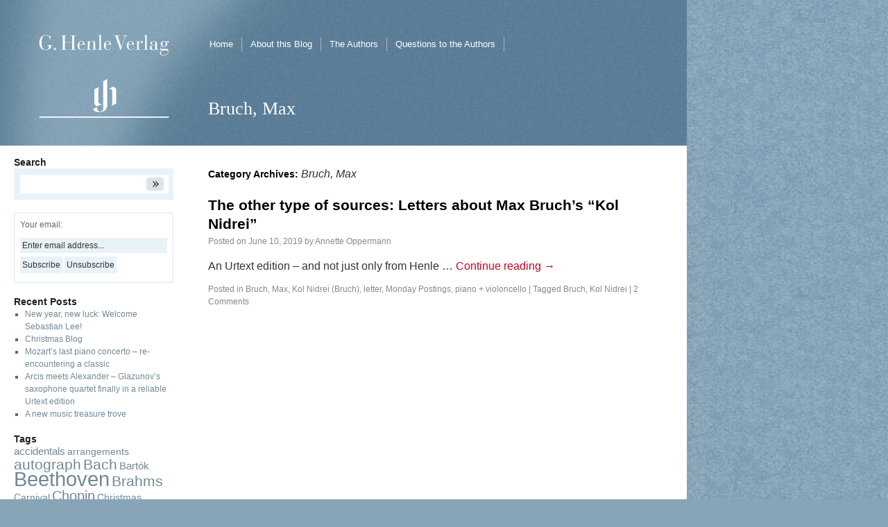

--- FILE ---
content_type: text/html; charset=UTF-8
request_url: https://www.henle.de/blog/en/category/composers/bruch_max/
body_size: 8194
content:
<!DOCTYPE html>
<html lang="en-US">
<head>
<meta charset="UTF-8" />
<title>Bruch, Max | Henle Blog</title>
<link rel="stylesheet" type="text/css" media="all" href="https://blog.henle.de/en/wp-content/themes/henle/style.css" />
<link rel="pingback" href="https://blog.henle.de/en/xmlrpc.php" />
<meta property="og:type" content="website" />
<meta property="og:url" content="https://blog.henle.de/en/category/composers/bruch_max/" />
<meta property="og:title" content="Bruch, Max " />
<meta property="og:site_name" content="G. Henle Verlag" />
<meta property="og:description" content=""/>
<meta property="og:image" content="https://www.henle.de/files/henle_logo_facebook.jpg" />
<meta name='robots' content='max-image-preview:large' />
<link rel="alternate" type="application/rss+xml" title="Henle Blog &raquo; Feed" href="https://blog.henle.de/en/feed/" />
<link rel="alternate" type="application/rss+xml" title="Henle Blog &raquo; Comments Feed" href="https://blog.henle.de/en/comments/feed/" />
<link rel="alternate" type="application/rss+xml" title="Henle Blog &raquo; Bruch, Max Category Feed" href="https://blog.henle.de/en/category/composers/bruch_max/feed/" />
<script type="text/javascript">
window._wpemojiSettings = {"baseUrl":"https:\/\/s.w.org\/images\/core\/emoji\/14.0.0\/72x72\/","ext":".png","svgUrl":"https:\/\/s.w.org\/images\/core\/emoji\/14.0.0\/svg\/","svgExt":".svg","source":{"concatemoji":"https:\/\/blog.henle.de\/en\/wp-includes\/js\/wp-emoji-release.min.js?ver=312b2a9403bc50e9202aa24e5d3de228"}};
/*! This file is auto-generated */
!function(i,n){var o,s,e;function c(e){try{var t={supportTests:e,timestamp:(new Date).valueOf()};sessionStorage.setItem(o,JSON.stringify(t))}catch(e){}}function p(e,t,n){e.clearRect(0,0,e.canvas.width,e.canvas.height),e.fillText(t,0,0);var t=new Uint32Array(e.getImageData(0,0,e.canvas.width,e.canvas.height).data),r=(e.clearRect(0,0,e.canvas.width,e.canvas.height),e.fillText(n,0,0),new Uint32Array(e.getImageData(0,0,e.canvas.width,e.canvas.height).data));return t.every(function(e,t){return e===r[t]})}function u(e,t,n){switch(t){case"flag":return n(e,"\ud83c\udff3\ufe0f\u200d\u26a7\ufe0f","\ud83c\udff3\ufe0f\u200b\u26a7\ufe0f")?!1:!n(e,"\ud83c\uddfa\ud83c\uddf3","\ud83c\uddfa\u200b\ud83c\uddf3")&&!n(e,"\ud83c\udff4\udb40\udc67\udb40\udc62\udb40\udc65\udb40\udc6e\udb40\udc67\udb40\udc7f","\ud83c\udff4\u200b\udb40\udc67\u200b\udb40\udc62\u200b\udb40\udc65\u200b\udb40\udc6e\u200b\udb40\udc67\u200b\udb40\udc7f");case"emoji":return!n(e,"\ud83e\udef1\ud83c\udffb\u200d\ud83e\udef2\ud83c\udfff","\ud83e\udef1\ud83c\udffb\u200b\ud83e\udef2\ud83c\udfff")}return!1}function f(e,t,n){var r="undefined"!=typeof WorkerGlobalScope&&self instanceof WorkerGlobalScope?new OffscreenCanvas(300,150):i.createElement("canvas"),a=r.getContext("2d",{willReadFrequently:!0}),o=(a.textBaseline="top",a.font="600 32px Arial",{});return e.forEach(function(e){o[e]=t(a,e,n)}),o}function t(e){var t=i.createElement("script");t.src=e,t.defer=!0,i.head.appendChild(t)}"undefined"!=typeof Promise&&(o="wpEmojiSettingsSupports",s=["flag","emoji"],n.supports={everything:!0,everythingExceptFlag:!0},e=new Promise(function(e){i.addEventListener("DOMContentLoaded",e,{once:!0})}),new Promise(function(t){var n=function(){try{var e=JSON.parse(sessionStorage.getItem(o));if("object"==typeof e&&"number"==typeof e.timestamp&&(new Date).valueOf()<e.timestamp+604800&&"object"==typeof e.supportTests)return e.supportTests}catch(e){}return null}();if(!n){if("undefined"!=typeof Worker&&"undefined"!=typeof OffscreenCanvas&&"undefined"!=typeof URL&&URL.createObjectURL&&"undefined"!=typeof Blob)try{var e="postMessage("+f.toString()+"("+[JSON.stringify(s),u.toString(),p.toString()].join(",")+"));",r=new Blob([e],{type:"text/javascript"}),a=new Worker(URL.createObjectURL(r),{name:"wpTestEmojiSupports"});return void(a.onmessage=function(e){c(n=e.data),a.terminate(),t(n)})}catch(e){}c(n=f(s,u,p))}t(n)}).then(function(e){for(var t in e)n.supports[t]=e[t],n.supports.everything=n.supports.everything&&n.supports[t],"flag"!==t&&(n.supports.everythingExceptFlag=n.supports.everythingExceptFlag&&n.supports[t]);n.supports.everythingExceptFlag=n.supports.everythingExceptFlag&&!n.supports.flag,n.DOMReady=!1,n.readyCallback=function(){n.DOMReady=!0}}).then(function(){return e}).then(function(){var e;n.supports.everything||(n.readyCallback(),(e=n.source||{}).concatemoji?t(e.concatemoji):e.wpemoji&&e.twemoji&&(t(e.twemoji),t(e.wpemoji)))}))}((window,document),window._wpemojiSettings);
</script>
<style type="text/css">
img.wp-smiley,
img.emoji {
	display: inline !important;
	border: none !important;
	box-shadow: none !important;
	height: 1em !important;
	width: 1em !important;
	margin: 0 0.07em !important;
	vertical-align: -0.1em !important;
	background: none !important;
	padding: 0 !important;
}
</style>
	<link rel='stylesheet' id='wp-block-library-css' href='https://blog.henle.de/en/wp-includes/css/dist/block-library/style.min.css?ver=312b2a9403bc50e9202aa24e5d3de228' type='text/css' media='all' />
<style id='collapsing-categories-style-inline-css' type='text/css'>


</style>
<style id='classic-theme-styles-inline-css' type='text/css'>
/*! This file is auto-generated */
.wp-block-button__link{color:#fff;background-color:#32373c;border-radius:9999px;box-shadow:none;text-decoration:none;padding:calc(.667em + 2px) calc(1.333em + 2px);font-size:1.125em}.wp-block-file__button{background:#32373c;color:#fff;text-decoration:none}
</style>
<style id='global-styles-inline-css' type='text/css'>
body{--wp--preset--color--black: #000000;--wp--preset--color--cyan-bluish-gray: #abb8c3;--wp--preset--color--white: #ffffff;--wp--preset--color--pale-pink: #f78da7;--wp--preset--color--vivid-red: #cf2e2e;--wp--preset--color--luminous-vivid-orange: #ff6900;--wp--preset--color--luminous-vivid-amber: #fcb900;--wp--preset--color--light-green-cyan: #7bdcb5;--wp--preset--color--vivid-green-cyan: #00d084;--wp--preset--color--pale-cyan-blue: #8ed1fc;--wp--preset--color--vivid-cyan-blue: #0693e3;--wp--preset--color--vivid-purple: #9b51e0;--wp--preset--gradient--vivid-cyan-blue-to-vivid-purple: linear-gradient(135deg,rgba(6,147,227,1) 0%,rgb(155,81,224) 100%);--wp--preset--gradient--light-green-cyan-to-vivid-green-cyan: linear-gradient(135deg,rgb(122,220,180) 0%,rgb(0,208,130) 100%);--wp--preset--gradient--luminous-vivid-amber-to-luminous-vivid-orange: linear-gradient(135deg,rgba(252,185,0,1) 0%,rgba(255,105,0,1) 100%);--wp--preset--gradient--luminous-vivid-orange-to-vivid-red: linear-gradient(135deg,rgba(255,105,0,1) 0%,rgb(207,46,46) 100%);--wp--preset--gradient--very-light-gray-to-cyan-bluish-gray: linear-gradient(135deg,rgb(238,238,238) 0%,rgb(169,184,195) 100%);--wp--preset--gradient--cool-to-warm-spectrum: linear-gradient(135deg,rgb(74,234,220) 0%,rgb(151,120,209) 20%,rgb(207,42,186) 40%,rgb(238,44,130) 60%,rgb(251,105,98) 80%,rgb(254,248,76) 100%);--wp--preset--gradient--blush-light-purple: linear-gradient(135deg,rgb(255,206,236) 0%,rgb(152,150,240) 100%);--wp--preset--gradient--blush-bordeaux: linear-gradient(135deg,rgb(254,205,165) 0%,rgb(254,45,45) 50%,rgb(107,0,62) 100%);--wp--preset--gradient--luminous-dusk: linear-gradient(135deg,rgb(255,203,112) 0%,rgb(199,81,192) 50%,rgb(65,88,208) 100%);--wp--preset--gradient--pale-ocean: linear-gradient(135deg,rgb(255,245,203) 0%,rgb(182,227,212) 50%,rgb(51,167,181) 100%);--wp--preset--gradient--electric-grass: linear-gradient(135deg,rgb(202,248,128) 0%,rgb(113,206,126) 100%);--wp--preset--gradient--midnight: linear-gradient(135deg,rgb(2,3,129) 0%,rgb(40,116,252) 100%);--wp--preset--font-size--small: 13px;--wp--preset--font-size--medium: 20px;--wp--preset--font-size--large: 36px;--wp--preset--font-size--x-large: 42px;--wp--preset--spacing--20: 0.44rem;--wp--preset--spacing--30: 0.67rem;--wp--preset--spacing--40: 1rem;--wp--preset--spacing--50: 1.5rem;--wp--preset--spacing--60: 2.25rem;--wp--preset--spacing--70: 3.38rem;--wp--preset--spacing--80: 5.06rem;--wp--preset--shadow--natural: 6px 6px 9px rgba(0, 0, 0, 0.2);--wp--preset--shadow--deep: 12px 12px 50px rgba(0, 0, 0, 0.4);--wp--preset--shadow--sharp: 6px 6px 0px rgba(0, 0, 0, 0.2);--wp--preset--shadow--outlined: 6px 6px 0px -3px rgba(255, 255, 255, 1), 6px 6px rgba(0, 0, 0, 1);--wp--preset--shadow--crisp: 6px 6px 0px rgba(0, 0, 0, 1);}:where(.is-layout-flex){gap: 0.5em;}:where(.is-layout-grid){gap: 0.5em;}body .is-layout-flow > .alignleft{float: left;margin-inline-start: 0;margin-inline-end: 2em;}body .is-layout-flow > .alignright{float: right;margin-inline-start: 2em;margin-inline-end: 0;}body .is-layout-flow > .aligncenter{margin-left: auto !important;margin-right: auto !important;}body .is-layout-constrained > .alignleft{float: left;margin-inline-start: 0;margin-inline-end: 2em;}body .is-layout-constrained > .alignright{float: right;margin-inline-start: 2em;margin-inline-end: 0;}body .is-layout-constrained > .aligncenter{margin-left: auto !important;margin-right: auto !important;}body .is-layout-constrained > :where(:not(.alignleft):not(.alignright):not(.alignfull)){max-width: var(--wp--style--global--content-size);margin-left: auto !important;margin-right: auto !important;}body .is-layout-constrained > .alignwide{max-width: var(--wp--style--global--wide-size);}body .is-layout-flex{display: flex;}body .is-layout-flex{flex-wrap: wrap;align-items: center;}body .is-layout-flex > *{margin: 0;}body .is-layout-grid{display: grid;}body .is-layout-grid > *{margin: 0;}:where(.wp-block-columns.is-layout-flex){gap: 2em;}:where(.wp-block-columns.is-layout-grid){gap: 2em;}:where(.wp-block-post-template.is-layout-flex){gap: 1.25em;}:where(.wp-block-post-template.is-layout-grid){gap: 1.25em;}.has-black-color{color: var(--wp--preset--color--black) !important;}.has-cyan-bluish-gray-color{color: var(--wp--preset--color--cyan-bluish-gray) !important;}.has-white-color{color: var(--wp--preset--color--white) !important;}.has-pale-pink-color{color: var(--wp--preset--color--pale-pink) !important;}.has-vivid-red-color{color: var(--wp--preset--color--vivid-red) !important;}.has-luminous-vivid-orange-color{color: var(--wp--preset--color--luminous-vivid-orange) !important;}.has-luminous-vivid-amber-color{color: var(--wp--preset--color--luminous-vivid-amber) !important;}.has-light-green-cyan-color{color: var(--wp--preset--color--light-green-cyan) !important;}.has-vivid-green-cyan-color{color: var(--wp--preset--color--vivid-green-cyan) !important;}.has-pale-cyan-blue-color{color: var(--wp--preset--color--pale-cyan-blue) !important;}.has-vivid-cyan-blue-color{color: var(--wp--preset--color--vivid-cyan-blue) !important;}.has-vivid-purple-color{color: var(--wp--preset--color--vivid-purple) !important;}.has-black-background-color{background-color: var(--wp--preset--color--black) !important;}.has-cyan-bluish-gray-background-color{background-color: var(--wp--preset--color--cyan-bluish-gray) !important;}.has-white-background-color{background-color: var(--wp--preset--color--white) !important;}.has-pale-pink-background-color{background-color: var(--wp--preset--color--pale-pink) !important;}.has-vivid-red-background-color{background-color: var(--wp--preset--color--vivid-red) !important;}.has-luminous-vivid-orange-background-color{background-color: var(--wp--preset--color--luminous-vivid-orange) !important;}.has-luminous-vivid-amber-background-color{background-color: var(--wp--preset--color--luminous-vivid-amber) !important;}.has-light-green-cyan-background-color{background-color: var(--wp--preset--color--light-green-cyan) !important;}.has-vivid-green-cyan-background-color{background-color: var(--wp--preset--color--vivid-green-cyan) !important;}.has-pale-cyan-blue-background-color{background-color: var(--wp--preset--color--pale-cyan-blue) !important;}.has-vivid-cyan-blue-background-color{background-color: var(--wp--preset--color--vivid-cyan-blue) !important;}.has-vivid-purple-background-color{background-color: var(--wp--preset--color--vivid-purple) !important;}.has-black-border-color{border-color: var(--wp--preset--color--black) !important;}.has-cyan-bluish-gray-border-color{border-color: var(--wp--preset--color--cyan-bluish-gray) !important;}.has-white-border-color{border-color: var(--wp--preset--color--white) !important;}.has-pale-pink-border-color{border-color: var(--wp--preset--color--pale-pink) !important;}.has-vivid-red-border-color{border-color: var(--wp--preset--color--vivid-red) !important;}.has-luminous-vivid-orange-border-color{border-color: var(--wp--preset--color--luminous-vivid-orange) !important;}.has-luminous-vivid-amber-border-color{border-color: var(--wp--preset--color--luminous-vivid-amber) !important;}.has-light-green-cyan-border-color{border-color: var(--wp--preset--color--light-green-cyan) !important;}.has-vivid-green-cyan-border-color{border-color: var(--wp--preset--color--vivid-green-cyan) !important;}.has-pale-cyan-blue-border-color{border-color: var(--wp--preset--color--pale-cyan-blue) !important;}.has-vivid-cyan-blue-border-color{border-color: var(--wp--preset--color--vivid-cyan-blue) !important;}.has-vivid-purple-border-color{border-color: var(--wp--preset--color--vivid-purple) !important;}.has-vivid-cyan-blue-to-vivid-purple-gradient-background{background: var(--wp--preset--gradient--vivid-cyan-blue-to-vivid-purple) !important;}.has-light-green-cyan-to-vivid-green-cyan-gradient-background{background: var(--wp--preset--gradient--light-green-cyan-to-vivid-green-cyan) !important;}.has-luminous-vivid-amber-to-luminous-vivid-orange-gradient-background{background: var(--wp--preset--gradient--luminous-vivid-amber-to-luminous-vivid-orange) !important;}.has-luminous-vivid-orange-to-vivid-red-gradient-background{background: var(--wp--preset--gradient--luminous-vivid-orange-to-vivid-red) !important;}.has-very-light-gray-to-cyan-bluish-gray-gradient-background{background: var(--wp--preset--gradient--very-light-gray-to-cyan-bluish-gray) !important;}.has-cool-to-warm-spectrum-gradient-background{background: var(--wp--preset--gradient--cool-to-warm-spectrum) !important;}.has-blush-light-purple-gradient-background{background: var(--wp--preset--gradient--blush-light-purple) !important;}.has-blush-bordeaux-gradient-background{background: var(--wp--preset--gradient--blush-bordeaux) !important;}.has-luminous-dusk-gradient-background{background: var(--wp--preset--gradient--luminous-dusk) !important;}.has-pale-ocean-gradient-background{background: var(--wp--preset--gradient--pale-ocean) !important;}.has-electric-grass-gradient-background{background: var(--wp--preset--gradient--electric-grass) !important;}.has-midnight-gradient-background{background: var(--wp--preset--gradient--midnight) !important;}.has-small-font-size{font-size: var(--wp--preset--font-size--small) !important;}.has-medium-font-size{font-size: var(--wp--preset--font-size--medium) !important;}.has-large-font-size{font-size: var(--wp--preset--font-size--large) !important;}.has-x-large-font-size{font-size: var(--wp--preset--font-size--x-large) !important;}
.wp-block-navigation a:where(:not(.wp-element-button)){color: inherit;}
:where(.wp-block-post-template.is-layout-flex){gap: 1.25em;}:where(.wp-block-post-template.is-layout-grid){gap: 1.25em;}
:where(.wp-block-columns.is-layout-flex){gap: 2em;}:where(.wp-block-columns.is-layout-grid){gap: 2em;}
.wp-block-pullquote{font-size: 1.5em;line-height: 1.6;}
</style>
<link rel='stylesheet' id='contact-form-7-css' href='https://blog.henle.de/en/wp-content/plugins/contact-form-7/includes/css/styles.css?ver=5.8' type='text/css' media='all' />
<script type='text/javascript' src='https://blog.henle.de/en/wp-content/plugins/hyphenator/Hyphenator.js?ver=312b2a9403bc50e9202aa24e5d3de228' id='hyphenator-js'></script>
<link rel="https://api.w.org/" href="https://blog.henle.de/en/wp-json/" /><link rel="alternate" type="application/json" href="https://blog.henle.de/en/wp-json/wp/v2/categories/704" /><script type="text/javascript">
	Hyphenator.config( {"intermediatestate":"visible"} );
	Hyphenator.run();
</script>
<!-- "" --><!-- Matomo -->
<script>
  var _paq = window._paq = window._paq || [];
  /* tracker methods like "setCustomDimension" should be called before "trackPageView" */
  _paq.push(['trackPageView']);
  _paq.push(['enableLinkTracking']);
  (function() {
    var u="https://analytics.henle.de/";
    _paq.push(['setTrackerUrl', u+'matomo.php']);
    _paq.push(['setSiteId', '2']);
    var d=document, g=d.createElement('script'), s=d.getElementsByTagName('script')[0];
    g.async=true; g.src=u+'matomo.js'; s.parentNode.insertBefore(g,s);
  })();
</script>
<!-- End Matomo Code -->
</head>

<body data-rsssl=1 class="archive category category-bruch_max category-704">
<div id="wrapper" class="hfeed">
	<div id="header">
		<div id="masthead">
			<div id="branding" role="banner">
                            <!-- a href="" -->
                            <a href="https://www.henle.de/">
                                    <img src="https://blog.henle.de/en/wp-content/themes/henle/images/g-henle-verlag.svg" alt="Henle Blog" />
                                </a>
				
							</div><!-- #branding -->
                        
			<div id="access" role="navigation">
			  				<div class="skip-link screen-reader-text"><a href="#content" title="Skip to content">Skip to content</a></div>
								<div class="menu"><ul>
<li ><a href="https://blog.henle.de/en/">Home</a></li><li class="page_item page-item-2"><a href="https://blog.henle.de/en/beispiel-seite/">About this Blog</a></li>
<li class="page_item page-item-9"><a href="https://blog.henle.de/en/die-autoren/">The Authors</a></li>
<li class="page_item page-item-15"><a href="https://blog.henle.de/en/questions-to-the-editor/">Questions to the Authors</a></li>
</ul></div>
			</div><!-- #access -->

                        <div id="site-header">
                            <h1>
                                Bruch, Max  </h1>
                        </div>
		</div><!-- #masthead -->
	</div><!-- #header -->

	<div id="main">

		<div id="container">
			<div id="content" role="main">

				<h1 class="page-title">Category Archives: <span>Bruch, Max</span></h1>
				




			<div id="post-5438" class="post-5438 post type-post status-publish format-standard hentry category-bruch_max category-kol_nidrei_bruch category-letter category-monday-postings category-piano_violoncello tag-bruch tag-kol-nidrei">
			<h2 class="entry-title"><a href="https://blog.henle.de/en/2019/06/10/the-other-type-of-sources-letters-about-max-bruchs-kol-nidrei/" title="Permalink to The other type of sources: Letters about Max Bruch’s “Kol Nidrei”" rel="bookmark">The other type of sources: Letters about Max Bruch’s “Kol Nidrei”</a></h2>

			<div class="entry-meta">
				<span class="meta-prep meta-prep-author">Posted on</span> <a href="https://blog.henle.de/en/2019/06/10/the-other-type-of-sources-letters-about-max-bruchs-kol-nidrei/" title="8:00 am" rel="bookmark"><span class="entry-date">June 10, 2019</span></a> <span class="meta-sep">by</span> <span class="author vcard"><a class="url fn n" href="https://blog.henle.de/en/author/annetteoppermann/" title="View all posts by Annette Oppermann">Annette Oppermann</a></span>			</div><!-- .entry-meta -->

				<div class="entry-summary">
				<p>An Urtext edition – and not just only from Henle &hellip; <a href="https://blog.henle.de/en/2019/06/10/the-other-type-of-sources-letters-about-max-bruchs-kol-nidrei/">Continue reading <span class="meta-nav">&rarr;</span></a></p>
			</div><!-- .entry-summary -->
	
			<div class="entry-utility">
                									<span class="cat-links">
						<span class="entry-utility-prep entry-utility-prep-cat-links">Posted in</span> <a href="https://blog.henle.de/en/category/composers/bruch_max/" rel="category tag">Bruch, Max</a>, <a href="https://blog.henle.de/en/category/works/kol_nidrei_bruch/" rel="category tag">Kol Nidrei (Bruch)</a>, <a href="https://blog.henle.de/en/category/sources/letter/" rel="category tag">letter</a>, <a href="https://blog.henle.de/en/category/monday-postings/" rel="category tag">Monday Postings</a>, <a href="https://blog.henle.de/en/category/instrumentation-2/piano_violoncello/" rel="category tag">piano + violoncello</a>					</span>
					<span class="meta-sep">|</span>
													<span class="tag-links">
						<span class="entry-utility-prep entry-utility-prep-tag-links">Tagged</span> <a href="https://blog.henle.de/en/tag/bruch/" rel="tag">Bruch</a>, <a href="https://blog.henle.de/en/tag/kol-nidrei/" rel="tag">Kol Nidrei</a>					</span>
					<span class="meta-sep">|</span>
								<span class="comments-link"><a href="https://blog.henle.de/en/2019/06/10/the-other-type-of-sources-letters-about-max-bruchs-kol-nidrei/#comments">2 Comments</a></span>
				                
			</div><!-- .entry-utility -->
		</div><!-- #post-## -->

		
	


			</div><!-- #content -->
		</div><!-- #container -->


		<div id="primary" class="widget-area" role="complementary">
			<ul class="xoxo">

<li id="search-2" class="widget-container widget_search"><h3 class="widget-title">Search</h3><form role="search" method="get" id="searchform" class="searchform" action="https://blog.henle.de/en/">
				<div>
					<label class="screen-reader-text" for="s">Search for:</label>
					<input type="text" value="" name="s" id="s" />
					<input type="submit" id="searchsubmit" value="Search" />
				</div>
			</form></li><li id="s2_form_widget-3" class="widget-container s2_form_widget"><h3 class="widget-title">Subscribe2</h3><div class="abo_widget"><form name="s2formwidget" method="post" action="https://blog.henle.de/en/beispiel-seite/"><input type="hidden" name="ip" value="202.61.247.241" /><span style="display:none !important"><label for="firstname">Leave This Blank:</label><input type="text" id="firstname" name="firstname" /><label for="lastname">Leave This Blank Too:</label><input type="text" id="lastname" name="lastname" /><label for="uri">Do Not Change This:</label><input type="text" id="uri" name="uri" value="http://" /></span><p><label for="s2email">Your email:</label><br><input type="email" name="email" id="s2email" value="Enter email address..." size="20" onfocus="if (this.value === 'Enter email address...') {this.value = '';}" onblur="if (this.value === '') {this.value = 'Enter email address...';}" /></p><p><input type="submit" name="subscribe" value="Subscribe" />&nbsp;<input type="submit" name="unsubscribe" value="Unsubscribe" /></p></form>
</div></li>
		<li id="recent-posts-2" class="widget-container widget_recent_entries">
		<h3 class="widget-title">Recent Posts</h3>
		<ul>
											<li>
					<a href="https://blog.henle.de/en/2026/01/12/new-year-new-luck-welcome-sebastian-lee/">New year, new luck: Welcome Sebastian Lee!</a>
									</li>
											<li>
					<a href="https://blog.henle.de/en/2025/12/23/christmas-blog-7/">Christmas Blog</a>
									</li>
											<li>
					<a href="https://blog.henle.de/en/2025/12/08/mozarts-last-piano-concerto-re-encountering-a-classic/">Mozart’s last piano concerto – re-encountering a classic</a>
									</li>
											<li>
					<a href="https://blog.henle.de/en/2025/11/10/arcis-meets-alexander-glazunovs-saxophone-quartet-finally-in-a-reliable-urtext-edition/">Arcis meets Alexander – Glazunov’s saxophone quartet finally in a reliable Urtext edition</a>
									</li>
											<li>
					<a href="https://blog.henle.de/en/2025/10/13/a-new-music-treasure-trove/">A new music treasure trove</a>
									</li>
					</ul>

		</li><li id="tag_cloud-3" class="widget-container widget_tag_cloud"><h3 class="widget-title">Tags</h3><div class="tagcloud"><a href="https://blog.henle.de/en/tag/accidentals/" class="tag-cloud-link tag-link-72 tag-link-position-1" style="font-size: 11.010752688172pt;" aria-label="accidentals (7 items)">accidentals</a>
<a href="https://blog.henle.de/en/tag/arrangements/" class="tag-cloud-link tag-link-45 tag-link-position-2" style="font-size: 10.258064516129pt;" aria-label="arrangements (6 items)">arrangements</a>
<a href="https://blog.henle.de/en/tag/autograph/" class="tag-cloud-link tag-link-653 tag-link-position-3" style="font-size: 15.978494623656pt;" aria-label="autograph (16 items)">autograph</a>
<a href="https://blog.henle.de/en/tag/bach/" class="tag-cloud-link tag-link-40 tag-link-position-4" style="font-size: 15.52688172043pt;" aria-label="Bach (15 items)">Bach</a>
<a href="https://blog.henle.de/en/tag/bartok/" class="tag-cloud-link tag-link-579 tag-link-position-5" style="font-size: 11.010752688172pt;" aria-label="Bartók (7 items)">Bartók</a>
<a href="https://blog.henle.de/en/tag/beethoven/" class="tag-cloud-link tag-link-7 tag-link-position-6" style="font-size: 22pt;" aria-label="Beethoven (42 items)">Beethoven</a>
<a href="https://blog.henle.de/en/tag/brahms/" class="tag-cloud-link tag-link-63 tag-link-position-7" style="font-size: 15.978494623656pt;" aria-label="Brahms (16 items)">Brahms</a>
<a href="https://blog.henle.de/en/tag/carnival/" class="tag-cloud-link tag-link-513 tag-link-position-8" style="font-size: 10.258064516129pt;" aria-label="Carnival (6 items)">Carnival</a>
<a href="https://blog.henle.de/en/tag/chopin/" class="tag-cloud-link tag-link-4 tag-link-position-9" style="font-size: 14.774193548387pt;" aria-label="Chopin (13 items)">Chopin</a>
<a href="https://blog.henle.de/en/tag/christmas/" class="tag-cloud-link tag-link-96 tag-link-position-10" style="font-size: 10.258064516129pt;" aria-label="Christmas (6 items)">Christmas</a>
<a href="https://blog.henle.de/en/tag/clarinet/" class="tag-cloud-link tag-link-657 tag-link-position-11" style="font-size: 10.258064516129pt;" aria-label="clarinet (6 items)">clarinet</a>
<a href="https://blog.henle.de/en/tag/debussy/" class="tag-cloud-link tag-link-13 tag-link-position-12" style="font-size: 14.172043010753pt;" aria-label="Debussy (12 items)">Debussy</a>
<a href="https://blog.henle.de/en/tag/double-bass/" class="tag-cloud-link tag-link-137 tag-link-position-13" style="font-size: 9.2043010752688pt;" aria-label="Double bass (5 items)">Double bass</a>
<a href="https://blog.henle.de/en/tag/dvorak/" class="tag-cloud-link tag-link-480 tag-link-position-14" style="font-size: 10.258064516129pt;" aria-label="Dvorak (6 items)">Dvorak</a>
<a href="https://blog.henle.de/en/tag/faure/" class="tag-cloud-link tag-link-26 tag-link-position-15" style="font-size: 11.010752688172pt;" aria-label="Fauré (7 items)">Fauré</a>
<a href="https://blog.henle.de/en/tag/fingering/" class="tag-cloud-link tag-link-49 tag-link-position-16" style="font-size: 9.2043010752688pt;" aria-label="fingering (5 items)">fingering</a>
<a href="https://blog.henle.de/en/tag/first-edition/" class="tag-cloud-link tag-link-78 tag-link-position-17" style="font-size: 13.118279569892pt;" aria-label="first edition (10 items)">first edition</a>
<a href="https://blog.henle.de/en/tag/genesis/" class="tag-cloud-link tag-link-648 tag-link-position-18" style="font-size: 9.2043010752688pt;" aria-label="genesis (5 items)">genesis</a>
<a href="https://blog.henle.de/en/tag/haydn/" class="tag-cloud-link tag-link-38 tag-link-position-19" style="font-size: 9.2043010752688pt;" aria-label="Haydn (5 items)">Haydn</a>
<a href="https://blog.henle.de/en/tag/hoffmeister/" class="tag-cloud-link tag-link-16 tag-link-position-20" style="font-size: 8pt;" aria-label="Hoffmeister (4 items)">Hoffmeister</a>
<a href="https://blog.henle.de/en/tag/horn/" class="tag-cloud-link tag-link-655 tag-link-position-21" style="font-size: 9.2043010752688pt;" aria-label="horn (5 items)">horn</a>
<a href="https://blog.henle.de/en/tag/instrumentation/" class="tag-cloud-link tag-link-9 tag-link-position-22" style="font-size: 8pt;" aria-label="instrumentation (4 items)">instrumentation</a>
<a href="https://blog.henle.de/en/tag/liszt/" class="tag-cloud-link tag-link-44 tag-link-position-23" style="font-size: 14.172043010753pt;" aria-label="Liszt (12 items)">Liszt</a>
<a href="https://blog.henle.de/en/tag/mendelssohn/" class="tag-cloud-link tag-link-263 tag-link-position-24" style="font-size: 8pt;" aria-label="Mendelssohn (4 items)">Mendelssohn</a>
<a href="https://blog.henle.de/en/tag/mozart/" class="tag-cloud-link tag-link-28 tag-link-position-25" style="font-size: 18.537634408602pt;" aria-label="Mozart (24 items)">Mozart</a>
<a href="https://blog.henle.de/en/tag/notation/" class="tag-cloud-link tag-link-645 tag-link-position-26" style="font-size: 13.720430107527pt;" aria-label="notation (11 items)">notation</a>
<a href="https://blog.henle.de/en/tag/piano/" class="tag-cloud-link tag-link-67 tag-link-position-27" style="font-size: 12.516129032258pt;" aria-label="piano (9 items)">piano</a>
<a href="https://blog.henle.de/en/tag/piano-concerto/" class="tag-cloud-link tag-link-239 tag-link-position-28" style="font-size: 10.258064516129pt;" aria-label="piano concerto (6 items)">piano concerto</a>
<a href="https://blog.henle.de/en/tag/piano-sonata/" class="tag-cloud-link tag-link-29 tag-link-position-29" style="font-size: 11.763440860215pt;" aria-label="piano sonata (8 items)">piano sonata</a>
<a href="https://blog.henle.de/en/tag/rachmaninoff/" class="tag-cloud-link tag-link-156 tag-link-position-30" style="font-size: 13.118279569892pt;" aria-label="Rachmaninoff (10 items)">Rachmaninoff</a>
<a href="https://blog.henle.de/en/tag/ravel/" class="tag-cloud-link tag-link-31 tag-link-position-31" style="font-size: 12.516129032258pt;" aria-label="Ravel (9 items)">Ravel</a>
<a href="https://blog.henle.de/en/tag/revision/" class="tag-cloud-link tag-link-651 tag-link-position-32" style="font-size: 12.516129032258pt;" aria-label="revision (9 items)">revision</a>
<a href="https://blog.henle.de/en/tag/saint-saens/" class="tag-cloud-link tag-link-82 tag-link-position-33" style="font-size: 11.010752688172pt;" aria-label="Saint-Saëns (7 items)">Saint-Saëns</a>
<a href="https://blog.henle.de/en/tag/satie/" class="tag-cloud-link tag-link-56 tag-link-position-34" style="font-size: 8pt;" aria-label="Satie (4 items)">Satie</a>
<a href="https://blog.henle.de/en/tag/schubert/" class="tag-cloud-link tag-link-52 tag-link-position-35" style="font-size: 13.118279569892pt;" aria-label="Schubert (10 items)">Schubert</a>
<a href="https://blog.henle.de/en/tag/schumann/" class="tag-cloud-link tag-link-59 tag-link-position-36" style="font-size: 15.225806451613pt;" aria-label="Schumann (14 items)">Schumann</a>
<a href="https://blog.henle.de/en/tag/string_quartet/" class="tag-cloud-link tag-link-659 tag-link-position-37" style="font-size: 13.118279569892pt;" aria-label="string quartet (10 items)">string quartet</a>
<a href="https://blog.henle.de/en/tag/urtext/" class="tag-cloud-link tag-link-97 tag-link-position-38" style="font-size: 17.032258064516pt;" aria-label="urtext (19 items)">urtext</a>
<a href="https://blog.henle.de/en/tag/variant-reading/" class="tag-cloud-link tag-link-640 tag-link-position-39" style="font-size: 9.2043010752688pt;" aria-label="variant reading (5 items)">variant reading</a>
<a href="https://blog.henle.de/en/tag/variants/" class="tag-cloud-link tag-link-15 tag-link-position-40" style="font-size: 14.172043010753pt;" aria-label="variants (12 items)">variants</a>
<a href="https://blog.henle.de/en/tag/variations/" class="tag-cloud-link tag-link-228 tag-link-position-41" style="font-size: 9.2043010752688pt;" aria-label="variations (5 items)">variations</a>
<a href="https://blog.henle.de/en/tag/versions/" class="tag-cloud-link tag-link-641 tag-link-position-42" style="font-size: 13.118279569892pt;" aria-label="versions (10 items)">versions</a>
<a href="https://blog.henle.de/en/tag/viola/" class="tag-cloud-link tag-link-642 tag-link-position-43" style="font-size: 9.2043010752688pt;" aria-label="viola (5 items)">viola</a>
<a href="https://blog.henle.de/en/tag/violin-concerto/" class="tag-cloud-link tag-link-520 tag-link-position-44" style="font-size: 8pt;" aria-label="Violin Concerto (4 items)">Violin Concerto</a>
<a href="https://blog.henle.de/en/tag/violin-sonata/" class="tag-cloud-link tag-link-87 tag-link-position-45" style="font-size: 9.2043010752688pt;" aria-label="Violin Sonata (5 items)">Violin Sonata</a></div>
</li>			</ul>
		</div><!-- #primary .widget-area -->

	</div><!-- #main -->

	<div id="footer" role="contentinfo">
		<div id="colophon">



			<div id="footer-widget-area" role="complementary">




				<div id="fourth" class="widget-area">
					<ul class="xoxo">
						<li id="custom_html-6" class="widget_text widget-container widget_custom_html"><div class="textwidget custom-html-widget">&nbsp; &nbsp; &nbsp; &nbsp; &nbsp;<a href="https://www.henle.de/en/legal-information/" target="_blank" rel="noopener">Impressum</a> | <a href="https://www.henle.de/en/privacy/" target="_blank" rel="noopener">Privacy</a></div></li>					</ul>
				</div><!-- #fourth .widget-area -->

			</div><!-- #footer-widget-area -->

			<div id="site-info" style="display:inline-block;width:150px;">
				<a href="https://blog.henle.de/en/" title="Henle Blog" rel="home">
					Henle Blog				</a>
			</div><!-- #site-info -->
           
            <div style="position:relative;display:inline-block;padding: 10px 0 10px 0;width:150px;">
                <a href="http://www.henle.de/blog/en/feed/" target="_blank">Rss-Feed</a>
            </div>
			<div id="site-generator">
								<a href="http://wordpress.org/" title="Semantic Personal Publishing Platform" rel="generator">Proudly powered by WordPress.</a>
			</div><!-- #site-generator -->

		</div><!-- #colophon -->
	</div><!-- #footer -->

</div><!-- #wrapper -->

<script type="text/javascript">
#var pkBaseURL = (("https:" == document.location.protocol) ? "https://blog.henle.de/piwik/" : "http://blog.henle.de/piwik/");
var pkBaseUrl = "https://analytics.henle.de/";
document.write(unescape("%3Cscript src='" + pkBaseURL + "piwik.js' type='text/javascript'%3E%3C/script%3E"));
</script><script type="text/javascript">
try {
var piwikTracker = Piwik.getTracker(pkBaseURL + "piwik.php", 1);
piwikTracker.trackPageView();
piwikTracker.enableLinkTracking();
} catch( err ) {}
</script><noscript><p><img src="https://blog.henle.de/piwik/piwik.php?idsite=1" style="border:0" alt="" /></p></noscript>

<script type='text/javascript' src='https://blog.henle.de/en/wp-content/plugins/contact-form-7/includes/swv/js/index.js?ver=5.8' id='swv-js'></script>
<script type='text/javascript' id='contact-form-7-js-extra'>
/* <![CDATA[ */
var wpcf7 = {"api":{"root":"https:\/\/blog.henle.de\/en\/wp-json\/","namespace":"contact-form-7\/v1"}};
/* ]]> */
</script>
<script type='text/javascript' src='https://blog.henle.de/en/wp-content/plugins/contact-form-7/includes/js/index.js?ver=5.8' id='contact-form-7-js'></script>
</body>
</html>


--- FILE ---
content_type: image/svg+xml
request_url: https://blog.henle.de/en/wp-content/themes/henle/images/g-henle-verlag.svg
body_size: 11928
content:
<?xml version="1.0" encoding="utf-8"?>
<!-- Generator: Adobe Illustrator 15.1.0, SVG Export Plug-In . SVG Version: 6.00 Build 0)  -->
<!DOCTYPE svg PUBLIC "-//W3C//DTD SVG 1.1//EN" "http://www.w3.org/Graphics/SVG/1.1/DTD/svg11.dtd">
<svg version="1.1" id="Ebene_1" xmlns="http://www.w3.org/2000/svg" xmlns:xlink="http://www.w3.org/1999/xlink" x="0px" y="0px"
	 width="189.879px" height="122.01px" viewBox="0 0 189.879 122.01" enable-background="new 0 0 189.879 122.01"
	 xml:space="preserve">
<g>
	<path fill="#FFFFFF" d="M13.945,15.818h-2.691v-0.482h8.177v0.482h-2.319v3.594c-0.228,0.198-0.557,0.467-0.985,0.813
		c-0.457,0.343-1.004,0.707-1.643,1.09c-0.628,0.363-1.381,0.672-2.257,0.927c-0.876,0.246-1.872,0.379-2.985,0.398
		c-2.667-0.02-4.847-0.986-6.542-2.9c-1.781-1.885-2.68-4.619-2.7-8.201c0.038-3.169,0.966-5.8,2.784-7.89
		c1.769-2.092,3.92-3.156,6.452-3.197c0.817,0,1.531,0.1,2.141,0.294c0.579,0.205,1.092,0.443,1.541,0.718
		c0.447,0.242,0.828,0.463,1.142,0.657c0.294,0.245,0.556,0.366,0.785,0.366c0.438,0,0.723-0.168,0.857-0.506
		c0.113-0.28,0.171-0.608,0.171-0.984h0.484v6.424h-0.484c-0.097-1.677-0.749-3.164-1.959-4.463c-1.23-1.307-2.794-1.98-4.69-2.018
		C7.936,0.959,6.903,1.313,6.121,1.998C5.339,2.725,4.743,3.637,4.334,4.735c-0.41,1.109-0.682,2.266-0.815,3.472
		c-0.133,1.207-0.2,2.32-0.2,3.339c0,0.992,0.067,2.087,0.2,3.281c0.133,1.207,0.405,2.364,0.815,3.473
		c0.41,1.108,1.007,2.021,1.788,2.736c0.782,0.746,1.816,1.117,3.103,1.117c1.45,0,2.593-0.279,3.433-0.838
		c0.839-0.569,1.269-1.515,1.287-2.839V15.818z"/>
	<path fill="#FFFFFF" d="M22.886,19.476c0.438,0,0.794,0.136,1.068,0.408c0.281,0.302,0.433,0.671,0.452,1.107
		c-0.019,0.418-0.171,0.77-0.452,1.05c-0.274,0.303-0.63,0.462-1.068,0.482c-0.419-0.021-0.77-0.18-1.052-0.482
		c-0.322-0.28-0.482-0.632-0.482-1.05c0-0.437,0.16-0.806,0.482-1.107C22.116,19.611,22.466,19.476,22.886,19.476"/>
	<polygon fill="#FFFFFF" points="34.438,1.429 31.868,1.429 31.868,0.943 40.229,0.943 40.229,1.429 37.492,1.429 37.492,11.004 
		48.118,11.004 48.118,1.429 45.379,1.429 45.379,0.943 53.75,0.943 53.75,1.429 51.171,1.429 51.171,21.664 53.75,21.664 
		53.75,22.15 45.379,22.15 45.379,21.664 48.118,21.664 48.118,11.486 37.492,11.486 37.492,21.664 40.229,21.664 40.229,22.15 
		31.868,22.15 31.868,21.664 34.438,21.664 	"/>
	<path fill="#FFFFFF" d="M63.961,13.325c0-1.003-0.158-1.871-0.475-2.599c-0.173-0.365-0.418-0.646-0.735-0.843
		c-0.318-0.187-0.731-0.28-1.24-0.28c-1.01,0.02-1.712,0.395-2.105,1.123c-0.394,0.728-0.591,1.596-0.591,2.599v0.843h4.93
		c0.144,0,0.216-0.068,0.216-0.207V13.325z M58.815,17.491c0,0.521,0.033,1.041,0.1,1.561c0.058,0.541,0.181,1.041,0.373,1.502
		c0.201,0.423,0.516,0.775,0.946,1.06c0.411,0.285,0.946,0.427,1.605,0.427c1.252,0,2.298-0.392,3.139-1.177
		c0.822-0.746,1.343-1.742,1.562-2.988h0.473c-0.257,1.414-0.835,2.532-1.731,3.355c-0.916,0.844-2.061,1.277-3.434,1.296
		c-1.736-0.019-3.133-0.643-4.191-1.872c-1.069-1.207-1.613-2.818-1.632-4.833c0.019-1.591,0.535-3.079,1.546-4.464
		c0.516-0.688,1.103-1.233,1.762-1.636c0.65-0.402,1.375-0.604,2.177-0.604c0.878,0.021,1.651,0.23,2.319,0.635
		c0.64,0.403,1.174,0.91,1.605,1.521c0.877,1.288,1.317,2.326,1.317,3.113c0,0.177-0.087,0.266-0.258,0.266h-7.678V17.491z"/>
	<path fill="#FFFFFF" d="M71.042,10.285h-2.316v-0.49h2.316c1.271,0.069,2.089-0.152,2.449-0.662v3.062h0.072
		c0.381-0.765,0.932-1.468,1.657-2.105c0.742-0.629,1.643-0.951,2.699-0.972c0.781,0,1.433,0.084,1.957,0.251
		c0.523,0.176,0.933,0.437,1.228,0.778c0.563,0.669,0.834,1.463,0.814,2.388v9.13h2.312v0.485h-7.078v-0.485h2.317v-9.853
		c0-0.824-0.167-1.408-0.5-1.752c-0.324-0.305-0.735-0.457-1.231-0.457c-0.599,0-1.125,0.133-1.573,0.398
		c-0.468,0.256-0.877,0.584-1.229,0.986c-0.706,0.845-1.187,1.57-1.445,2.18v8.497h2.232v0.485h-6.997v-0.485h2.316V10.285z"/>
	<path fill="#FFFFFF" d="M87.988,1.238h-2.334V0.751h2.334c0.465,0,0.92-0.049,1.367-0.146c0.427-0.08,0.788-0.28,1.082-0.605
		v21.661h2.339v0.486h-7.122v-0.486h2.334V1.238z"/>
	<path fill="#FFFFFF" d="M102.594,13.325c0-1.003-0.159-1.871-0.477-2.599c-0.173-0.365-0.418-0.646-0.734-0.843
		c-0.317-0.187-0.73-0.28-1.239-0.28c-1.009,0.02-1.71,0.395-2.104,1.123s-0.592,1.596-0.592,2.599v0.843h4.932
		c0.144,0,0.216-0.068,0.216-0.207L102.594,13.325L102.594,13.325z M97.448,17.491c0,0.521,0.033,1.041,0.102,1.561
		c0.058,0.541,0.182,1.041,0.373,1.502c0.201,0.423,0.516,0.775,0.945,1.06c0.41,0.285,0.945,0.427,1.604,0.427
		c1.251,0,2.297-0.392,3.138-1.177c0.823-0.746,1.346-1.742,1.563-2.988h0.474c-0.257,1.414-0.835,2.532-1.729,3.355
		c-0.916,0.844-2.063,1.277-3.436,1.296c-1.734-0.019-3.133-0.643-4.191-1.872c-1.068-1.207-1.611-2.818-1.629-4.833
		c0.018-1.591,0.533-3.079,1.545-4.464c0.516-0.688,1.103-1.233,1.762-1.636c0.648-0.402,1.375-0.604,2.177-0.604
		c0.878,0.021,1.651,0.23,2.321,0.635c0.638,0.403,1.172,0.91,1.602,1.521c0.878,1.288,1.318,2.326,1.318,3.113
		c0,0.177-0.088,0.266-0.26,0.266h-7.678V17.491z"/>
	<path fill="#FFFFFF" d="M120.247,17.909h0.057l4.158-12.022c0.688-1.862,1.029-2.966,1.029-3.309c0-0.188-0.025-0.35-0.074-0.486
		c-0.059-0.158-0.158-0.276-0.295-0.354c-0.158-0.107-0.389-0.191-0.693-0.249c-0.323-0.039-0.758-0.062-1.299-0.062h-0.34V0.943
		h6.474v0.485h-0.8c-0.801,0-1.373,0.191-1.715,0.574c-0.373,0.364-0.668,0.863-0.887,1.5l-6.787,19.379h-0.285L111.5,1.429h-2.373
		V0.943h8.576v0.485h-2.938L120.247,17.909z"/>
	<path fill="#FFFFFF" d="M136.15,13.325c0-1.003-0.157-1.871-0.476-2.599c-0.172-0.365-0.418-0.646-0.734-0.843
		c-0.318-0.187-0.73-0.28-1.238-0.28c-1.012,0.02-1.714,0.395-2.106,1.123c-0.396,0.728-0.591,1.596-0.591,2.599v0.843h4.931
		c0.146,0,0.216-0.068,0.216-0.207L136.15,13.325L136.15,13.325z M131.004,17.491c0,0.521,0.031,1.041,0.1,1.561
		c0.059,0.541,0.182,1.041,0.373,1.502c0.199,0.423,0.518,0.775,0.945,1.06c0.412,0.285,0.945,0.427,1.604,0.427
		c1.251,0,2.298-0.392,3.14-1.177c0.822-0.746,1.342-1.742,1.563-2.988h0.475c-0.26,1.414-0.836,2.532-1.731,3.355
		c-0.916,0.844-2.062,1.277-3.435,1.296c-1.736-0.019-3.134-0.643-4.191-1.872c-1.069-1.207-1.613-2.818-1.631-4.833
		c0.018-1.591,0.533-3.079,1.546-4.464c0.516-0.688,1.103-1.233,1.762-1.636c0.649-0.402,1.375-0.604,2.179-0.604
		c0.877,0.021,1.649,0.23,2.317,0.635c0.642,0.403,1.174,0.91,1.604,1.521c0.877,1.288,1.315,2.326,1.315,3.113
		c0,0.177-0.086,0.266-0.258,0.266h-7.677V17.491L131.004,17.491z"/>
	<path fill="#FFFFFF" d="M143.363,10.285h-2.448v-0.49h2.448c0.468,0,0.921-0.039,1.367-0.118c0.429-0.078,0.789-0.259,1.083-0.544
		v3.545h0.059c0.151-0.764,0.535-1.539,1.146-2.325c0.288-0.362,0.652-0.662,1.104-0.896c0.43-0.227,0.943-0.339,1.537-0.339
		c0.563,0,1.031,0.161,1.405,0.485c0.333,0.305,0.511,0.736,0.53,1.295c0,0.403-0.105,0.728-0.317,0.973
		c-0.237,0.293-0.582,0.44-1.03,0.44c-0.901-0.02-1.33-0.461-1.291-1.324c0.021-0.678,0.235-1.108,0.646-1.295
		c-0.113-0.06-0.254-0.089-0.415-0.089c-0.66,0-1.365,0.481-2.109,1.443c-0.806,0.993-1.227,2.469-1.264,4.433v6.186h2.667v0.485
		h-7.565v-0.485h2.448V10.285z"/>
	<path fill="#FFFFFF" d="M155.127,1.238h-2.334V0.751h2.334c0.465,0,0.92-0.049,1.365-0.146c0.428-0.08,0.789-0.28,1.084-0.605
		v21.661h2.338v0.486h-7.121v-0.486h2.334V1.238L155.127,1.238z"/>
	<path fill="#FFFFFF" d="M169.389,15.555c-0.527,0-1.063,0.01-1.61,0.03c-0.575,0.059-1.108,0.187-1.597,0.385
		c-0.471,0.207-0.854,0.533-1.15,0.976c-0.314,0.444-0.475,1.081-0.475,1.909c-0.021,0.869,0.109,1.564,0.389,2.087
		c0.277,0.582,0.867,0.873,1.768,0.873c0.565,0,1.056-0.099,1.469-0.296c0.393-0.158,0.72-0.37,0.979-0.637
		c0.488-0.542,0.733-0.996,0.733-1.361v-3.966H169.389z M172.342,20.542c-0.021,0.306,0.035,0.591,0.172,0.855
		c0.104,0.326,0.337,0.488,0.699,0.488c0.332,0,0.629-0.132,0.887-0.399c0.229-0.225,0.441-0.496,0.643-0.812l0.314,0.234
		c-0.246,0.476-0.576,0.854-0.984,1.137c-0.429,0.301-0.955,0.461-1.585,0.479c-0.675-0.019-1.241-0.209-1.698-0.566
		c-0.465-0.341-0.754-0.769-0.867-1.284h-0.057c-0.941,1.254-2.365,1.871-4.271,1.851c-2.416-0.049-3.645-1.129-3.684-3.239
		c0-0.846,0.254-1.547,0.764-2.107c0.471-0.541,1.078-0.962,1.826-1.267c0.768-0.324,1.582-0.556,2.444-0.693
		c0.843-0.097,1.64-0.146,2.388-0.146h0.562v-3.715c-0.021-0.708-0.272-1.188-0.759-1.444c-0.516-0.206-1.063-0.31-1.646-0.31
		c-0.468,0-1.043,0.094-1.73,0.28c-0.291,0.118-0.553,0.266-0.776,0.442c-0.248,0.188-0.369,0.419-0.369,0.692
		c0,0.167,0.063,0.29,0.191,0.369c0.099,0.079,0.206,0.157,0.325,0.235c0.127,0.079,0.24,0.203,0.338,0.369
		c0.099,0.157,0.148,0.418,0.148,0.781c-0.039,0.825-0.488,1.248-1.348,1.268c-0.412,0-0.729-0.162-0.947-0.486
		c-0.229-0.275-0.344-0.677-0.344-1.208c0-0.826,0.391-1.558,1.172-2.197c0.753-0.668,1.863-1.011,3.333-1.031
		c1.188,0,2.281,0.284,3.272,0.854c0.496,0.295,0.888,0.654,1.174,1.077c0.275,0.441,0.414,0.967,0.414,1.576V20.542L172.342,20.542
		z"/>
	<path fill="#FFFFFF" d="M180.504,13.664c0,0.482,0.021,0.955,0.068,1.416c0.036,0.463,0.117,0.897,0.246,1.3
		c0.129,0.403,0.361,0.714,0.7,0.932c0.302,0.265,0.731,0.397,1.29,0.397c0.585,0,1.046-0.123,1.385-0.369
		c0.295-0.217,0.51-0.507,0.646-0.871c0.145-0.402,0.227-0.847,0.246-1.329c0.018-0.463,0.027-0.954,0.027-1.476
		c0-0.61-0.011-1.177-0.027-1.698c-0.021-0.482-0.103-0.904-0.246-1.271c-0.139-0.363-0.353-0.634-0.646-0.812
		c-0.339-0.187-0.8-0.28-1.385-0.28c-0.559,0-0.988,0.133-1.29,0.398c-0.339,0.256-0.571,0.585-0.7,0.989
		C180.572,11.878,180.465,12.769,180.504,13.664 M180.815,23.125c-1.77,0.333-2.652,1.484-2.652,3.452
		c0.02,1.243,0.465,2.133,1.342,2.673c0.854,0.567,1.869,0.851,3.037,0.851c1.561-0.019,2.924-0.484,4.095-1.394
		c1.161-0.863,1.765-2.053,1.813-3.569c-0.021-0.764-0.285-1.307-0.801-1.63c-0.523-0.284-1.175-0.412-1.954-0.383H180.815z
		 M185.894,20.76c0.41,0,0.821,0.039,1.233,0.117c0.393,0.079,0.736,0.262,1.035,0.546c0.334,0.255,0.588,0.609,0.758,1.062
		c0.162,0.481,0.246,1.06,0.246,1.737c-0.041,2.054-0.715,3.625-2.026,4.716c-1.306,1.081-2.88,1.631-4.726,1.649
		c-1.408,0-2.68-0.289-3.812-0.868c-0.543-0.304-0.979-0.707-1.313-1.206c-0.353-0.48-0.527-1.084-0.527-1.811
		c0-0.441,0.109-0.844,0.326-1.206c0.17-0.364,0.401-0.692,0.695-0.987c0.604-0.607,1.234-1.05,1.889-1.323v-0.061
		c-0.795-0.029-1.389-0.304-1.787-0.823c-0.418-0.499-0.625-1.161-0.625-1.984c0-2.03,1.021-3.023,3.059-2.985v-0.059
		c-0.688-0.442-1.232-0.923-1.637-1.445c-0.424-0.521-0.635-1.185-0.635-1.991c0.019-1.396,0.511-2.525,1.476-3.393
		c0.899-0.866,1.999-1.307,3.304-1.327c1.402,0,2.527,0.432,3.371,1.297c0.271-0.313,0.59-0.614,0.954-0.899
		c0.356-0.265,0.778-0.397,1.267-0.397c0.936,0.021,1.424,0.471,1.461,1.354c0,0.345-0.1,0.609-0.299,0.794
		c-0.229,0.178-0.5,0.267-0.814,0.267c-0.254,0-0.46-0.1-0.612-0.295c-0.184-0.206-0.272-0.416-0.272-0.632
		c0-0.324,0.037-0.555,0.113-0.692c0.057-0.128,0.121-0.23,0.195-0.309c-0.345,0-0.68,0.113-1.003,0.34
		c-0.306,0.216-0.569,0.477-0.797,0.782c0.749,0.787,1.144,1.797,1.183,3.027c-0.039,1.271-0.549,2.319-1.529,3.146
		c-0.991,0.865-2.086,1.3-3.285,1.3c-0.596,0-1.066-0.085-1.416-0.253c-0.33-0.137-0.58-0.237-0.75-0.296
		c-0.793,0-1.463,0.126-2.01,0.379c-0.559,0.283-0.836,0.783-0.836,1.504c0,0.361,0.129,0.646,0.387,0.862
		c0.248,0.242,0.549,0.364,0.902,0.364L185.894,20.76L185.894,20.76z"/>
	<path fill="#FFFFFF" d="M89.424,112.709c-5.356,0-5.045-6.601-5.045-6.601l-5.867,3.271c2.129,3.813,6.991,4.111,9.756,4.111
		c7.884,0,11.359-4.907,11.359-10.27c0-1.01-0.015-38.338-0.015-38.338l-5.845,3.294c0,0,0.029,36.69,0.029,38.267
		C93.798,108.021,94.017,112.709,89.424,112.709"/>
	<path fill="#FFFFFF" d="M86.49,97.653c0.166,5.277,5.757,3.947,5.757,3.947l-6.558,3.121c-4.164-0.185-4.986-3.318-4.986-5.181
		V80.065l7.689-3.66c0,0-1.888,0.986-1.888,4.418C86.505,83.231,86.49,97.653,86.49,97.653"/>
	<path fill="#FFFFFF" d="M106.909,83.509c-0.166-5.275-5.757-3.945-5.757-3.945l6.558-3.121c4.164,0.184,4.985,3.317,4.985,5.181
		v19.474l-7.688,3.662c0,0,1.889-0.986,1.889-4.418C106.894,97.933,106.909,83.509,106.909,83.509"/>
	<line fill="#FFFFFF" stroke="#FFFFFF" stroke-width="2" stroke-miterlimit="10" x1="0" y1="120.853" x2="189.879" y2="120.853"/>
</g>
</svg>
